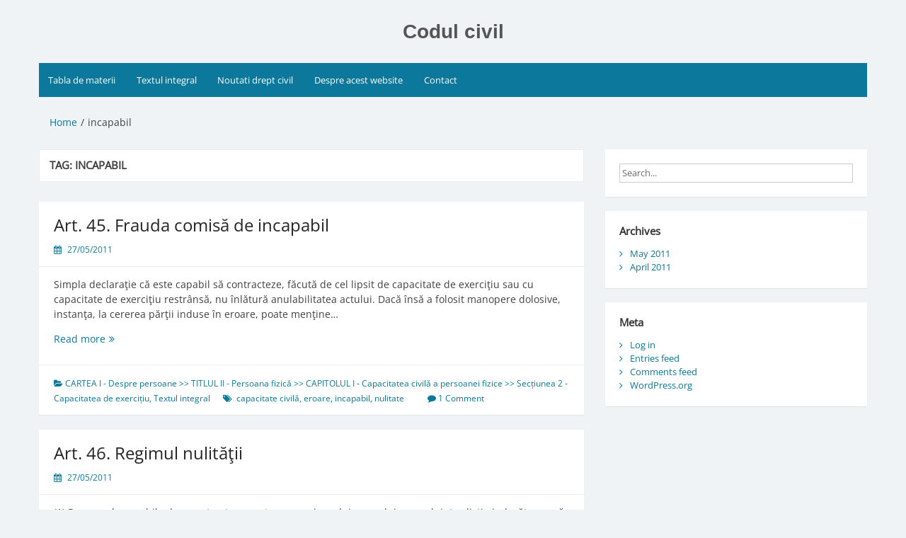

--- FILE ---
content_type: text/html; charset=UTF-8
request_url: https://www.codulcivil.ro/tag/incapabil/
body_size: 8401
content:
<!DOCTYPE html>
<html lang="en-US">
<head>
	<meta charset="UTF-8">
	<meta name="viewport" content="width=device-width, initial-scale=1">
	<link rel="profile" href="http://gmpg.org/xfn/11">
		<title>incapabil &#8211; Codul civil</title>
<meta name='robots' content='max-image-preview:large' />
	<style>img:is([sizes="auto" i], [sizes^="auto," i]) { contain-intrinsic-size: 3000px 1500px }</style>
	<link rel="alternate" type="application/rss+xml" title="Codul civil &raquo; Feed" href="https://www.codulcivil.ro/feed/" />
<link rel="alternate" type="application/rss+xml" title="Codul civil &raquo; Comments Feed" href="https://www.codulcivil.ro/comments/feed/" />
<link rel="alternate" type="application/rss+xml" title="Codul civil &raquo; incapabil Tag Feed" href="https://www.codulcivil.ro/tag/incapabil/feed/" />
<script>
window._wpemojiSettings = {"baseUrl":"https:\/\/s.w.org\/images\/core\/emoji\/16.0.1\/72x72\/","ext":".png","svgUrl":"https:\/\/s.w.org\/images\/core\/emoji\/16.0.1\/svg\/","svgExt":".svg","source":{"concatemoji":"https:\/\/www.codulcivil.ro\/wp-includes\/js\/wp-emoji-release.min.js?ver=6.8.3"}};
/*! This file is auto-generated */
!function(s,n){var o,i,e;function c(e){try{var t={supportTests:e,timestamp:(new Date).valueOf()};sessionStorage.setItem(o,JSON.stringify(t))}catch(e){}}function p(e,t,n){e.clearRect(0,0,e.canvas.width,e.canvas.height),e.fillText(t,0,0);var t=new Uint32Array(e.getImageData(0,0,e.canvas.width,e.canvas.height).data),a=(e.clearRect(0,0,e.canvas.width,e.canvas.height),e.fillText(n,0,0),new Uint32Array(e.getImageData(0,0,e.canvas.width,e.canvas.height).data));return t.every(function(e,t){return e===a[t]})}function u(e,t){e.clearRect(0,0,e.canvas.width,e.canvas.height),e.fillText(t,0,0);for(var n=e.getImageData(16,16,1,1),a=0;a<n.data.length;a++)if(0!==n.data[a])return!1;return!0}function f(e,t,n,a){switch(t){case"flag":return n(e,"\ud83c\udff3\ufe0f\u200d\u26a7\ufe0f","\ud83c\udff3\ufe0f\u200b\u26a7\ufe0f")?!1:!n(e,"\ud83c\udde8\ud83c\uddf6","\ud83c\udde8\u200b\ud83c\uddf6")&&!n(e,"\ud83c\udff4\udb40\udc67\udb40\udc62\udb40\udc65\udb40\udc6e\udb40\udc67\udb40\udc7f","\ud83c\udff4\u200b\udb40\udc67\u200b\udb40\udc62\u200b\udb40\udc65\u200b\udb40\udc6e\u200b\udb40\udc67\u200b\udb40\udc7f");case"emoji":return!a(e,"\ud83e\udedf")}return!1}function g(e,t,n,a){var r="undefined"!=typeof WorkerGlobalScope&&self instanceof WorkerGlobalScope?new OffscreenCanvas(300,150):s.createElement("canvas"),o=r.getContext("2d",{willReadFrequently:!0}),i=(o.textBaseline="top",o.font="600 32px Arial",{});return e.forEach(function(e){i[e]=t(o,e,n,a)}),i}function t(e){var t=s.createElement("script");t.src=e,t.defer=!0,s.head.appendChild(t)}"undefined"!=typeof Promise&&(o="wpEmojiSettingsSupports",i=["flag","emoji"],n.supports={everything:!0,everythingExceptFlag:!0},e=new Promise(function(e){s.addEventListener("DOMContentLoaded",e,{once:!0})}),new Promise(function(t){var n=function(){try{var e=JSON.parse(sessionStorage.getItem(o));if("object"==typeof e&&"number"==typeof e.timestamp&&(new Date).valueOf()<e.timestamp+604800&&"object"==typeof e.supportTests)return e.supportTests}catch(e){}return null}();if(!n){if("undefined"!=typeof Worker&&"undefined"!=typeof OffscreenCanvas&&"undefined"!=typeof URL&&URL.createObjectURL&&"undefined"!=typeof Blob)try{var e="postMessage("+g.toString()+"("+[JSON.stringify(i),f.toString(),p.toString(),u.toString()].join(",")+"));",a=new Blob([e],{type:"text/javascript"}),r=new Worker(URL.createObjectURL(a),{name:"wpTestEmojiSupports"});return void(r.onmessage=function(e){c(n=e.data),r.terminate(),t(n)})}catch(e){}c(n=g(i,f,p,u))}t(n)}).then(function(e){for(var t in e)n.supports[t]=e[t],n.supports.everything=n.supports.everything&&n.supports[t],"flag"!==t&&(n.supports.everythingExceptFlag=n.supports.everythingExceptFlag&&n.supports[t]);n.supports.everythingExceptFlag=n.supports.everythingExceptFlag&&!n.supports.flag,n.DOMReady=!1,n.readyCallback=function(){n.DOMReady=!0}}).then(function(){return e}).then(function(){var e;n.supports.everything||(n.readyCallback(),(e=n.source||{}).concatemoji?t(e.concatemoji):e.wpemoji&&e.twemoji&&(t(e.twemoji),t(e.wpemoji)))}))}((window,document),window._wpemojiSettings);
</script>
<link rel='stylesheet' id='bootstrap-css' href='https://www.codulcivil.ro/wp-content/plugins/easy-bootstrap-shortcodes/styles/bootstrap.min.css?ver=6.8.3' media='all' />
<link rel='stylesheet' id='bootstrap-fa-icon-css' href='https://www.codulcivil.ro/wp-content/plugins/easy-bootstrap-shortcodes/styles/font-awesome.min.css?ver=6.8.3' media='all' />
<style id='wp-emoji-styles-inline-css'>

	img.wp-smiley, img.emoji {
		display: inline !important;
		border: none !important;
		box-shadow: none !important;
		height: 1em !important;
		width: 1em !important;
		margin: 0 0.07em !important;
		vertical-align: -0.1em !important;
		background: none !important;
		padding: 0 !important;
	}
</style>
<link rel='stylesheet' id='wp-block-library-css' href='https://www.codulcivil.ro/wp-includes/css/dist/block-library/style.min.css?ver=6.8.3' media='all' />
<style id='wp-block-library-theme-inline-css'>
.wp-block-audio :where(figcaption){color:#555;font-size:13px;text-align:center}.is-dark-theme .wp-block-audio :where(figcaption){color:#ffffffa6}.wp-block-audio{margin:0 0 1em}.wp-block-code{border:1px solid #ccc;border-radius:4px;font-family:Menlo,Consolas,monaco,monospace;padding:.8em 1em}.wp-block-embed :where(figcaption){color:#555;font-size:13px;text-align:center}.is-dark-theme .wp-block-embed :where(figcaption){color:#ffffffa6}.wp-block-embed{margin:0 0 1em}.blocks-gallery-caption{color:#555;font-size:13px;text-align:center}.is-dark-theme .blocks-gallery-caption{color:#ffffffa6}:root :where(.wp-block-image figcaption){color:#555;font-size:13px;text-align:center}.is-dark-theme :root :where(.wp-block-image figcaption){color:#ffffffa6}.wp-block-image{margin:0 0 1em}.wp-block-pullquote{border-bottom:4px solid;border-top:4px solid;color:currentColor;margin-bottom:1.75em}.wp-block-pullquote cite,.wp-block-pullquote footer,.wp-block-pullquote__citation{color:currentColor;font-size:.8125em;font-style:normal;text-transform:uppercase}.wp-block-quote{border-left:.25em solid;margin:0 0 1.75em;padding-left:1em}.wp-block-quote cite,.wp-block-quote footer{color:currentColor;font-size:.8125em;font-style:normal;position:relative}.wp-block-quote:where(.has-text-align-right){border-left:none;border-right:.25em solid;padding-left:0;padding-right:1em}.wp-block-quote:where(.has-text-align-center){border:none;padding-left:0}.wp-block-quote.is-large,.wp-block-quote.is-style-large,.wp-block-quote:where(.is-style-plain){border:none}.wp-block-search .wp-block-search__label{font-weight:700}.wp-block-search__button{border:1px solid #ccc;padding:.375em .625em}:where(.wp-block-group.has-background){padding:1.25em 2.375em}.wp-block-separator.has-css-opacity{opacity:.4}.wp-block-separator{border:none;border-bottom:2px solid;margin-left:auto;margin-right:auto}.wp-block-separator.has-alpha-channel-opacity{opacity:1}.wp-block-separator:not(.is-style-wide):not(.is-style-dots){width:100px}.wp-block-separator.has-background:not(.is-style-dots){border-bottom:none;height:1px}.wp-block-separator.has-background:not(.is-style-wide):not(.is-style-dots){height:2px}.wp-block-table{margin:0 0 1em}.wp-block-table td,.wp-block-table th{word-break:normal}.wp-block-table :where(figcaption){color:#555;font-size:13px;text-align:center}.is-dark-theme .wp-block-table :where(figcaption){color:#ffffffa6}.wp-block-video :where(figcaption){color:#555;font-size:13px;text-align:center}.is-dark-theme .wp-block-video :where(figcaption){color:#ffffffa6}.wp-block-video{margin:0 0 1em}:root :where(.wp-block-template-part.has-background){margin-bottom:0;margin-top:0;padding:1.25em 2.375em}
</style>
<style id='classic-theme-styles-inline-css'>
/*! This file is auto-generated */
.wp-block-button__link{color:#fff;background-color:#32373c;border-radius:9999px;box-shadow:none;text-decoration:none;padding:calc(.667em + 2px) calc(1.333em + 2px);font-size:1.125em}.wp-block-file__button{background:#32373c;color:#fff;text-decoration:none}
</style>
<style id='global-styles-inline-css'>
:root{--wp--preset--aspect-ratio--square: 1;--wp--preset--aspect-ratio--4-3: 4/3;--wp--preset--aspect-ratio--3-4: 3/4;--wp--preset--aspect-ratio--3-2: 3/2;--wp--preset--aspect-ratio--2-3: 2/3;--wp--preset--aspect-ratio--16-9: 16/9;--wp--preset--aspect-ratio--9-16: 9/16;--wp--preset--color--black: #000000;--wp--preset--color--cyan-bluish-gray: #abb8c3;--wp--preset--color--white: #ffffff;--wp--preset--color--pale-pink: #f78da7;--wp--preset--color--vivid-red: #cf2e2e;--wp--preset--color--luminous-vivid-orange: #ff6900;--wp--preset--color--luminous-vivid-amber: #fcb900;--wp--preset--color--light-green-cyan: #7bdcb5;--wp--preset--color--vivid-green-cyan: #00d084;--wp--preset--color--pale-cyan-blue: #8ed1fc;--wp--preset--color--vivid-cyan-blue: #0693e3;--wp--preset--color--vivid-purple: #9b51e0;--wp--preset--gradient--vivid-cyan-blue-to-vivid-purple: linear-gradient(135deg,rgba(6,147,227,1) 0%,rgb(155,81,224) 100%);--wp--preset--gradient--light-green-cyan-to-vivid-green-cyan: linear-gradient(135deg,rgb(122,220,180) 0%,rgb(0,208,130) 100%);--wp--preset--gradient--luminous-vivid-amber-to-luminous-vivid-orange: linear-gradient(135deg,rgba(252,185,0,1) 0%,rgba(255,105,0,1) 100%);--wp--preset--gradient--luminous-vivid-orange-to-vivid-red: linear-gradient(135deg,rgba(255,105,0,1) 0%,rgb(207,46,46) 100%);--wp--preset--gradient--very-light-gray-to-cyan-bluish-gray: linear-gradient(135deg,rgb(238,238,238) 0%,rgb(169,184,195) 100%);--wp--preset--gradient--cool-to-warm-spectrum: linear-gradient(135deg,rgb(74,234,220) 0%,rgb(151,120,209) 20%,rgb(207,42,186) 40%,rgb(238,44,130) 60%,rgb(251,105,98) 80%,rgb(254,248,76) 100%);--wp--preset--gradient--blush-light-purple: linear-gradient(135deg,rgb(255,206,236) 0%,rgb(152,150,240) 100%);--wp--preset--gradient--blush-bordeaux: linear-gradient(135deg,rgb(254,205,165) 0%,rgb(254,45,45) 50%,rgb(107,0,62) 100%);--wp--preset--gradient--luminous-dusk: linear-gradient(135deg,rgb(255,203,112) 0%,rgb(199,81,192) 50%,rgb(65,88,208) 100%);--wp--preset--gradient--pale-ocean: linear-gradient(135deg,rgb(255,245,203) 0%,rgb(182,227,212) 50%,rgb(51,167,181) 100%);--wp--preset--gradient--electric-grass: linear-gradient(135deg,rgb(202,248,128) 0%,rgb(113,206,126) 100%);--wp--preset--gradient--midnight: linear-gradient(135deg,rgb(2,3,129) 0%,rgb(40,116,252) 100%);--wp--preset--font-size--small: 13px;--wp--preset--font-size--medium: 20px;--wp--preset--font-size--large: 36px;--wp--preset--font-size--x-large: 42px;--wp--preset--spacing--20: 0.44rem;--wp--preset--spacing--30: 0.67rem;--wp--preset--spacing--40: 1rem;--wp--preset--spacing--50: 1.5rem;--wp--preset--spacing--60: 2.25rem;--wp--preset--spacing--70: 3.38rem;--wp--preset--spacing--80: 5.06rem;--wp--preset--shadow--natural: 6px 6px 9px rgba(0, 0, 0, 0.2);--wp--preset--shadow--deep: 12px 12px 50px rgba(0, 0, 0, 0.4);--wp--preset--shadow--sharp: 6px 6px 0px rgba(0, 0, 0, 0.2);--wp--preset--shadow--outlined: 6px 6px 0px -3px rgba(255, 255, 255, 1), 6px 6px rgba(0, 0, 0, 1);--wp--preset--shadow--crisp: 6px 6px 0px rgba(0, 0, 0, 1);}:where(.is-layout-flex){gap: 0.5em;}:where(.is-layout-grid){gap: 0.5em;}body .is-layout-flex{display: flex;}.is-layout-flex{flex-wrap: wrap;align-items: center;}.is-layout-flex > :is(*, div){margin: 0;}body .is-layout-grid{display: grid;}.is-layout-grid > :is(*, div){margin: 0;}:where(.wp-block-columns.is-layout-flex){gap: 2em;}:where(.wp-block-columns.is-layout-grid){gap: 2em;}:where(.wp-block-post-template.is-layout-flex){gap: 1.25em;}:where(.wp-block-post-template.is-layout-grid){gap: 1.25em;}.has-black-color{color: var(--wp--preset--color--black) !important;}.has-cyan-bluish-gray-color{color: var(--wp--preset--color--cyan-bluish-gray) !important;}.has-white-color{color: var(--wp--preset--color--white) !important;}.has-pale-pink-color{color: var(--wp--preset--color--pale-pink) !important;}.has-vivid-red-color{color: var(--wp--preset--color--vivid-red) !important;}.has-luminous-vivid-orange-color{color: var(--wp--preset--color--luminous-vivid-orange) !important;}.has-luminous-vivid-amber-color{color: var(--wp--preset--color--luminous-vivid-amber) !important;}.has-light-green-cyan-color{color: var(--wp--preset--color--light-green-cyan) !important;}.has-vivid-green-cyan-color{color: var(--wp--preset--color--vivid-green-cyan) !important;}.has-pale-cyan-blue-color{color: var(--wp--preset--color--pale-cyan-blue) !important;}.has-vivid-cyan-blue-color{color: var(--wp--preset--color--vivid-cyan-blue) !important;}.has-vivid-purple-color{color: var(--wp--preset--color--vivid-purple) !important;}.has-black-background-color{background-color: var(--wp--preset--color--black) !important;}.has-cyan-bluish-gray-background-color{background-color: var(--wp--preset--color--cyan-bluish-gray) !important;}.has-white-background-color{background-color: var(--wp--preset--color--white) !important;}.has-pale-pink-background-color{background-color: var(--wp--preset--color--pale-pink) !important;}.has-vivid-red-background-color{background-color: var(--wp--preset--color--vivid-red) !important;}.has-luminous-vivid-orange-background-color{background-color: var(--wp--preset--color--luminous-vivid-orange) !important;}.has-luminous-vivid-amber-background-color{background-color: var(--wp--preset--color--luminous-vivid-amber) !important;}.has-light-green-cyan-background-color{background-color: var(--wp--preset--color--light-green-cyan) !important;}.has-vivid-green-cyan-background-color{background-color: var(--wp--preset--color--vivid-green-cyan) !important;}.has-pale-cyan-blue-background-color{background-color: var(--wp--preset--color--pale-cyan-blue) !important;}.has-vivid-cyan-blue-background-color{background-color: var(--wp--preset--color--vivid-cyan-blue) !important;}.has-vivid-purple-background-color{background-color: var(--wp--preset--color--vivid-purple) !important;}.has-black-border-color{border-color: var(--wp--preset--color--black) !important;}.has-cyan-bluish-gray-border-color{border-color: var(--wp--preset--color--cyan-bluish-gray) !important;}.has-white-border-color{border-color: var(--wp--preset--color--white) !important;}.has-pale-pink-border-color{border-color: var(--wp--preset--color--pale-pink) !important;}.has-vivid-red-border-color{border-color: var(--wp--preset--color--vivid-red) !important;}.has-luminous-vivid-orange-border-color{border-color: var(--wp--preset--color--luminous-vivid-orange) !important;}.has-luminous-vivid-amber-border-color{border-color: var(--wp--preset--color--luminous-vivid-amber) !important;}.has-light-green-cyan-border-color{border-color: var(--wp--preset--color--light-green-cyan) !important;}.has-vivid-green-cyan-border-color{border-color: var(--wp--preset--color--vivid-green-cyan) !important;}.has-pale-cyan-blue-border-color{border-color: var(--wp--preset--color--pale-cyan-blue) !important;}.has-vivid-cyan-blue-border-color{border-color: var(--wp--preset--color--vivid-cyan-blue) !important;}.has-vivid-purple-border-color{border-color: var(--wp--preset--color--vivid-purple) !important;}.has-vivid-cyan-blue-to-vivid-purple-gradient-background{background: var(--wp--preset--gradient--vivid-cyan-blue-to-vivid-purple) !important;}.has-light-green-cyan-to-vivid-green-cyan-gradient-background{background: var(--wp--preset--gradient--light-green-cyan-to-vivid-green-cyan) !important;}.has-luminous-vivid-amber-to-luminous-vivid-orange-gradient-background{background: var(--wp--preset--gradient--luminous-vivid-amber-to-luminous-vivid-orange) !important;}.has-luminous-vivid-orange-to-vivid-red-gradient-background{background: var(--wp--preset--gradient--luminous-vivid-orange-to-vivid-red) !important;}.has-very-light-gray-to-cyan-bluish-gray-gradient-background{background: var(--wp--preset--gradient--very-light-gray-to-cyan-bluish-gray) !important;}.has-cool-to-warm-spectrum-gradient-background{background: var(--wp--preset--gradient--cool-to-warm-spectrum) !important;}.has-blush-light-purple-gradient-background{background: var(--wp--preset--gradient--blush-light-purple) !important;}.has-blush-bordeaux-gradient-background{background: var(--wp--preset--gradient--blush-bordeaux) !important;}.has-luminous-dusk-gradient-background{background: var(--wp--preset--gradient--luminous-dusk) !important;}.has-pale-ocean-gradient-background{background: var(--wp--preset--gradient--pale-ocean) !important;}.has-electric-grass-gradient-background{background: var(--wp--preset--gradient--electric-grass) !important;}.has-midnight-gradient-background{background: var(--wp--preset--gradient--midnight) !important;}.has-small-font-size{font-size: var(--wp--preset--font-size--small) !important;}.has-medium-font-size{font-size: var(--wp--preset--font-size--medium) !important;}.has-large-font-size{font-size: var(--wp--preset--font-size--large) !important;}.has-x-large-font-size{font-size: var(--wp--preset--font-size--x-large) !important;}
:where(.wp-block-post-template.is-layout-flex){gap: 1.25em;}:where(.wp-block-post-template.is-layout-grid){gap: 1.25em;}
:where(.wp-block-columns.is-layout-flex){gap: 2em;}:where(.wp-block-columns.is-layout-grid){gap: 2em;}
:root :where(.wp-block-pullquote){font-size: 1.5em;line-height: 1.6;}
</style>
<link rel='stylesheet' id='crp-style-rounded-thumbs-css' href='https://www.codulcivil.ro/wp-content/plugins/contextual-related-posts/css/rounded-thumbs.min.css?ver=4.1.0' media='all' />
<style id='crp-style-rounded-thumbs-inline-css'>

			.crp_related.crp-rounded-thumbs a {
				width: 150px;
                height: 150px;
				text-decoration: none;
			}
			.crp_related.crp-rounded-thumbs img {
				max-width: 150px;
				margin: auto;
			}
			.crp_related.crp-rounded-thumbs .crp_title {
				width: 100%;
			}
			
</style>
<link rel='stylesheet' id='simple-life-style-open-sans-css' href='https://www.codulcivil.ro/wp-content/fonts/9d14d85ef77e1f590b3293cb4e68b903.css?ver=3.0.0' media='all' />
<link rel='stylesheet' id='simple-life-style-bootstrap-css' href='https://www.codulcivil.ro/wp-content/themes/simple-life/third-party/bootstrap/css/bootstrap.min.css?ver=3.3.6' media='all' />
<link rel='stylesheet' id='fontawesome-css' href='https://www.codulcivil.ro/wp-content/themes/simple-life/third-party/font-awesome/css/font-awesome.min.css?ver=4.7.0' media='all' />
<link rel='stylesheet' id='simple-life-style-meanmenu-css' href='https://www.codulcivil.ro/wp-content/themes/simple-life/third-party/meanmenu/meanmenu.min.css?ver=2.0.8' media='all' />
<link rel='stylesheet' id='simple-life-style-css' href='https://www.codulcivil.ro/wp-content/themes/simple-life/style.css?ver=3.0.0' media='all' />
<link rel='stylesheet' id='taxopress-frontend-css-css' href='https://www.codulcivil.ro/wp-content/plugins/simple-tags/assets/frontend/css/frontend.css?ver=3.43.0' media='all' />
<link rel='stylesheet' id='ebs_dynamic_css-css' href='https://www.codulcivil.ro/wp-content/plugins/easy-bootstrap-shortcodes/styles/ebs_dynamic_css.php?ver=6.8.3' media='all' />
<script src="https://www.codulcivil.ro/wp-includes/js/jquery/jquery.min.js?ver=3.7.1" id="jquery-core-js"></script>
<script src="https://www.codulcivil.ro/wp-includes/js/jquery/jquery-migrate.min.js?ver=3.4.1" id="jquery-migrate-js"></script>
<script src="https://www.codulcivil.ro/wp-content/plugins/easy-bootstrap-shortcodes/js/bootstrap.min.js?ver=6.8.3" id="bootstrap-js"></script>
<script src="https://www.codulcivil.ro/wp-content/plugins/simple-tags/assets/frontend/js/frontend.js?ver=3.43.0" id="taxopress-frontend-js-js"></script>
<link rel="https://api.w.org/" href="https://www.codulcivil.ro/wp-json/" /><link rel="alternate" title="JSON" type="application/json" href="https://www.codulcivil.ro/wp-json/wp/v2/tags/84" /><link rel="EditURI" type="application/rsd+xml" title="RSD" href="https://www.codulcivil.ro/xmlrpc.php?rsd" />
<meta name="generator" content="WordPress 6.8.3" />
<style>.recentcomments a{display:inline !important;padding:0 !important;margin:0 !important;}</style></head>

<body class="archive tag tag-incapabil tag-84 wp-embed-responsive wp-theme-simple-life">

<div id="page" class="hfeed site">
	<a class="skip-link screen-reader-text" href="#content">Skip to content</a>

	
	<header id="masthead" class="site-header container" role="banner">
		<div class="site-branding">
						<h1 class="site-title text-center"><a href="https://www.codulcivil.ro/" rel="home">Codul civil</a></h1>
			<p class="site-description text-center"></p>
		</div>

		
		<nav id="site-navigation" class="main-navigation" role="navigation">
			<button class="menu-toggle" aria-hidden="true">Primary Menu</button>
			<div class="menu-menu-principal-container"><ul id="primary-menu" class="menu"><li id="menu-item-7692" class="menu-item menu-item-type-post_type menu-item-object-page menu-item-home menu-item-7692"><a href="https://www.codulcivil.ro/">Tabla de materii</a></li>
<li id="menu-item-7695" class="menu-item menu-item-type-taxonomy menu-item-object-category menu-item-7695"><a href="https://www.codulcivil.ro/category/textul-integral/">Textul integral</a></li>
<li id="menu-item-7691" class="menu-item menu-item-type-post_type menu-item-object-page menu-item-7691"><a href="https://www.codulcivil.ro/noutati/">Noutati drept civil</a></li>
<li id="menu-item-7693" class="menu-item menu-item-type-post_type menu-item-object-page menu-item-7693"><a href="https://www.codulcivil.ro/despre/">Despre acest website</a></li>
<li id="menu-item-7694" class="menu-item menu-item-type-post_type menu-item-object-page menu-item-7694"><a href="https://www.codulcivil.ro/contact/">Contact</a></li>
</ul></div>		</nav><!-- #site-navigation -->

	</header><!-- #masthead -->

	<div id="breadcrumb"><div class="container"><div class="row"><div class="col-sm-12"><nav class="breadcrumbs" role="navigation" aria-label="Breadcrumbs" itemprop="breadcrumb"><ul class="breadcrumbs__trail" itemscope itemtype="https://schema.org/BreadcrumbList"><li class="breadcrumbs__crumb breadcrumbs__crumb--home" itemprop="itemListElement" itemscope itemtype="https://schema.org/ListItem"><a href="https://www.codulcivil.ro/" itemprop="item"><span itemprop="name">Home</span></a></li><li class="breadcrumbs__crumb breadcrumbs__crumb--term" itemprop="itemListElement" itemscope itemtype="https://schema.org/ListItem"><span itemprop="item"><span itemprop="name">incapabil</span></span></li></ul></nav></div><!-- .col-sm-12 --></div></div><!-- .row --></div><!-- .container --></div><!-- #breadcrumb -->
	<div id="content" class="site-content container">
		<div class="row">

<section id="primary" class="content-area col-sm-8 pull-left col-xs-12">
		<main id="main" class="site-main" role="main">

		
			<header class="page-header">
				<h1 class="page-title">Tag: <span>incapabil</span></h1>			</header><!-- .page-header -->

						
				<article id="post-134" class="post-134 post type-post status-publish format-standard hentry category-cartea-i-despre-persoane-titlul-ii-persoana-fizica-capitolul-i-capacitatea-civila-a-persoanei-fizice-sectiunea-1-capacitatea-de-exerc category-textul-integral tag-capacitate-civila tag-eroare tag-incapabil tag-nulitate content-layout-excerpt-thumb">
	<header class="entry-header">
					<div class="entry-post-format">
							</div>
		
		<h2 class="entry-title"><a href="https://www.codulcivil.ro/art-45-frauda-comisa-de-incapabil/" rel="bookmark" >Art. 45. Frauda comisă de incapabil</a></h2>
					<div class="entry-meta">
				<span class="posted-on"><i class="fa fa-calendar" aria-hidden="true"></i> <a href="https://www.codulcivil.ro/2011/05/27/" rel="bookmark"><time class="entry-date published" datetime="2011-05-27T05:53:36+03:00">27/05/2011</time><time class="updated" datetime="2019-09-16T16:18:22+03:00">16/09/2019</time></a></span><span class="byline"> <i class="fa fa-user" aria-hidden="true"></i> <span class="author vcard"><a class="url fn n" href="https://www.codulcivil.ro/author/admin/">Andrei SĂVESCU</a></span></span>			</div><!-- .entry-meta -->
			</header><!-- .entry-header -->

	
					
				
				<div class="entry-summary entry-summary-with-thumbnail">
										<p>Simpla declaraţie că este capabil să contracteze, făcută de cel lipsit de capacitate de exerciţiu sau cu capacitate de exerciţiu restrânsă, nu înlătură anulabilitatea actului. Dacă însă a folosit manopere dolosive, instanţa, la cererea părţii induse în eroare, poate menţine&#8230; <a href="https://www.codulcivil.ro/art-45-frauda-comisa-de-incapabil/" class="readmore">Read more<span class="screen-reader-text">Art. 45. Frauda comisă de incapabil</span><span class="fa fa-angle-double-right" aria-hidden="true"></span></a></p>
				</div>

			
		
	<footer class="entry-footer">
								<span class="cat-links">
			<i class="fa fa-folder-open" aria-hidden="true"></i>
				<a href="https://www.codulcivil.ro/category/cartea-i-despre-persoane/cartea-i-titlul-ii-persoana-fizica/cartea-i-titlul-ii-capitolul-i-capacitatea-civila-a-persoanei-fizice/cartea-i-despre-persoane-titlul-ii-persoana-fizica-capitolul-i-capacitatea-civila-a-persoanei-fizice-sectiunea-1-capacitatea-de-exerc/" rel="category tag">CARTEA I - Despre persoane &gt;&gt; TITLUL II - Persoana fizică &gt;&gt; CAPITOLUL I - Capacitatea civilă a persoanei fizice &gt;&gt; Secțiunea 2 - Capacitatea de exercițiu</a>, <a href="https://www.codulcivil.ro/category/textul-integral/" rel="category tag">Textul integral</a>			</span>
			
						<span class="tags-links">
			<i class="fa fa-tags" aria-hidden="true"></i>
				<span>&nbsp;<a href="https://www.codulcivil.ro/tag/capacitate-civila/" rel="tag">capacitate civilă</a>, <a href="https://www.codulcivil.ro/tag/eroare/" rel="tag">eroare</a>, <a href="https://www.codulcivil.ro/tag/incapabil/" rel="tag">incapabil</a>, <a href="https://www.codulcivil.ro/tag/nulitate/" rel="tag">nulitate</a></span>			</span>
					
		
		<span class="comments-link"><i class="fa fa-comment" aria-hidden="true"></i>&nbsp;<a href="https://www.codulcivil.ro/art-45-frauda-comisa-de-incapabil/#comments">1 Comment</a></span>
		
			</footer><!-- .entry-footer -->
</article><!-- #post-## -->

			
				<article id="post-136" class="post-136 post type-post status-publish format-standard hentry category-cartea-i-despre-persoane-titlul-ii-persoana-fizica-capitolul-i-capacitatea-civila-a-persoanei-fizice-sectiunea-1-capacitatea-de-exerc category-textul-integral tag-incapabil tag-nulitate tag-procuror tag-reprezentant-legal content-layout-excerpt-thumb">
	<header class="entry-header">
					<div class="entry-post-format">
							</div>
		
		<h2 class="entry-title"><a href="https://www.codulcivil.ro/art-46-regimul-nulitatii/" rel="bookmark" >Art. 46. Regimul nulităţii</a></h2>
					<div class="entry-meta">
				<span class="posted-on"><i class="fa fa-calendar" aria-hidden="true"></i> <a href="https://www.codulcivil.ro/2011/05/27/" rel="bookmark"><time class="entry-date published" datetime="2011-05-27T04:58:19+03:00">27/05/2011</time><time class="updated" datetime="2019-07-05T11:45:32+03:00">05/07/2019</time></a></span><span class="byline"> <i class="fa fa-user" aria-hidden="true"></i> <span class="author vcard"><a class="url fn n" href="https://www.codulcivil.ro/author/admin/">Andrei SĂVESCU</a></span></span>			</div><!-- .entry-meta -->
			</header><!-- .entry-header -->

	
					
				
				<div class="entry-summary entry-summary-with-thumbnail">
										<p>(1) Persoanele capabile de a contracta nu pot opune minorului sau celui pus sub interdicţie judecătorească incapacitatea acestuia. (2) Acţiunea în anulare poate fi exercitată de reprezentantul legal, de minorul care a împlinit vârsta de 14 ani, precum şi de&#8230; <a href="https://www.codulcivil.ro/art-46-regimul-nulitatii/" class="readmore">Read more<span class="screen-reader-text">Art. 46. Regimul nulităţii</span><span class="fa fa-angle-double-right" aria-hidden="true"></span></a></p>
				</div>

			
		
	<footer class="entry-footer">
								<span class="cat-links">
			<i class="fa fa-folder-open" aria-hidden="true"></i>
				<a href="https://www.codulcivil.ro/category/cartea-i-despre-persoane/cartea-i-titlul-ii-persoana-fizica/cartea-i-titlul-ii-capitolul-i-capacitatea-civila-a-persoanei-fizice/cartea-i-despre-persoane-titlul-ii-persoana-fizica-capitolul-i-capacitatea-civila-a-persoanei-fizice-sectiunea-1-capacitatea-de-exerc/" rel="category tag">CARTEA I - Despre persoane &gt;&gt; TITLUL II - Persoana fizică &gt;&gt; CAPITOLUL I - Capacitatea civilă a persoanei fizice &gt;&gt; Secțiunea 2 - Capacitatea de exercițiu</a>, <a href="https://www.codulcivil.ro/category/textul-integral/" rel="category tag">Textul integral</a>			</span>
			
						<span class="tags-links">
			<i class="fa fa-tags" aria-hidden="true"></i>
				<span>&nbsp;<a href="https://www.codulcivil.ro/tag/incapabil/" rel="tag">incapabil</a>, <a href="https://www.codulcivil.ro/tag/nulitate/" rel="tag">nulitate</a>, <a href="https://www.codulcivil.ro/tag/procuror/" rel="tag">procuror</a>, <a href="https://www.codulcivil.ro/tag/reprezentant-legal/" rel="tag">reprezentant legal</a></span>			</span>
					
		
		<span class="comments-link"><i class="fa fa-comment" aria-hidden="true"></i>&nbsp;<a href="https://www.codulcivil.ro/art-46-regimul-nulitatii/#comments">1 Comment</a></span>
		
			</footer><!-- .entry-footer -->
</article><!-- #post-## -->

			
				<article id="post-139" class="post-139 post type-post status-publish format-standard hentry category-cartea-i-despre-persoane-titlul-ii-persoana-fizica-capitolul-i-capacitatea-civila-a-persoanei-fizice-sectiunea-1-capacitatea-de-exerc category-textul-integral tag-capacitate-civila tag-incapabil content-layout-excerpt-thumb">
	<header class="entry-header">
					<div class="entry-post-format">
							</div>
		
		<h2 class="entry-title"><a href="https://www.codulcivil.ro/art-47-limitele-obligatiei-de-restituire/" rel="bookmark" >Art. 47. Limitele obligaţiei de restituire</a></h2>
					<div class="entry-meta">
				<span class="posted-on"><i class="fa fa-calendar" aria-hidden="true"></i> <a href="https://www.codulcivil.ro/2011/05/27/" rel="bookmark"><time class="entry-date published" datetime="2011-05-27T03:00:27+03:00">27/05/2011</time><time class="updated" datetime="2019-07-05T11:48:11+03:00">05/07/2019</time></a></span><span class="byline"> <i class="fa fa-user" aria-hidden="true"></i> <span class="author vcard"><a class="url fn n" href="https://www.codulcivil.ro/author/admin/">Andrei SĂVESCU</a></span></span>			</div><!-- .entry-meta -->
			</header><!-- .entry-header -->

	
					
				
				<div class="entry-summary entry-summary-with-thumbnail">
										<p>Persoana lipsită de capacitate de exerciţiu sau cu capacitate de exerciţiu restrânsă nu este obligată la restituire decât în limita folosului realizat. Dispoziţiile art. 1.635-1.649 se aplică în mod corespunzător.</p>
				</div>

			
		
	<footer class="entry-footer">
								<span class="cat-links">
			<i class="fa fa-folder-open" aria-hidden="true"></i>
				<a href="https://www.codulcivil.ro/category/cartea-i-despre-persoane/cartea-i-titlul-ii-persoana-fizica/cartea-i-titlul-ii-capitolul-i-capacitatea-civila-a-persoanei-fizice/cartea-i-despre-persoane-titlul-ii-persoana-fizica-capitolul-i-capacitatea-civila-a-persoanei-fizice-sectiunea-1-capacitatea-de-exerc/" rel="category tag">CARTEA I - Despre persoane &gt;&gt; TITLUL II - Persoana fizică &gt;&gt; CAPITOLUL I - Capacitatea civilă a persoanei fizice &gt;&gt; Secțiunea 2 - Capacitatea de exercițiu</a>, <a href="https://www.codulcivil.ro/category/textul-integral/" rel="category tag">Textul integral</a>			</span>
			
						<span class="tags-links">
			<i class="fa fa-tags" aria-hidden="true"></i>
				<span>&nbsp;<a href="https://www.codulcivil.ro/tag/capacitate-civila/" rel="tag">capacitate civilă</a>, <a href="https://www.codulcivil.ro/tag/incapabil/" rel="tag">incapabil</a></span>			</span>
					
		
		<span class="comments-link"><i class="fa fa-comment" aria-hidden="true"></i>&nbsp;<a href="https://www.codulcivil.ro/art-47-limitele-obligatiei-de-restituire/#respond">Leave a comment</a></span>
		
			</footer><!-- .entry-footer -->
</article><!-- #post-## -->

			
				<article id="post-181" class="post-181 post type-post status-publish format-standard hentry category-textul-integral tag-consimtamant tag-incapabil tag-minor tag-prelevare tag-transplant content-layout-excerpt-thumb">
	<header class="entry-header">
					<div class="entry-post-format">
							</div>
		
		<h2 class="entry-title"><a href="https://www.codulcivil.ro/art-68-prelevarea-si-transplantul-de-la-persoanele-in-viata/" rel="bookmark" >Art. 68. Prelevarea şi transplantul de la persoanele în viaţă</a></h2>
					<div class="entry-meta">
				<span class="posted-on"><i class="fa fa-calendar" aria-hidden="true"></i> <a href="https://www.codulcivil.ro/2011/05/26/" rel="bookmark"><time class="entry-date published" datetime="2011-05-26T07:12:59+03:00">26/05/2011</time><time class="updated" datetime="2019-07-05T13:18:50+03:00">05/07/2019</time></a></span><span class="byline"> <i class="fa fa-user" aria-hidden="true"></i> <span class="author vcard"><a class="url fn n" href="https://www.codulcivil.ro/author/admin/">Andrei SĂVESCU</a></span></span>			</div><!-- .entry-meta -->
			</header><!-- .entry-header -->

	
					
				
				<div class="entry-summary entry-summary-with-thumbnail">
										<p>(1) Prelevarea şi transplantul de organe, ţesuturi şi celule de origine umană de la donatori în viaţă se fac exclusiv în cazurile şi condiţiile prevăzute de lege, cu acordul scris, liber, prealabil şi expres al acestora şi numai după ce&#8230; <a href="https://www.codulcivil.ro/art-68-prelevarea-si-transplantul-de-la-persoanele-in-viata/" class="readmore">Read more<span class="screen-reader-text">Art. 68. Prelevarea şi transplantul de la persoanele în viaţă</span><span class="fa fa-angle-double-right" aria-hidden="true"></span></a></p>
				</div>

			
		
	<footer class="entry-footer">
								<span class="cat-links">
			<i class="fa fa-folder-open" aria-hidden="true"></i>
				<a href="https://www.codulcivil.ro/category/textul-integral/" rel="category tag">Textul integral</a>			</span>
			
						<span class="tags-links">
			<i class="fa fa-tags" aria-hidden="true"></i>
				<span>&nbsp;<a href="https://www.codulcivil.ro/tag/consimtamant/" rel="tag">consimțământ</a>, <a href="https://www.codulcivil.ro/tag/incapabil/" rel="tag">incapabil</a>, <a href="https://www.codulcivil.ro/tag/minor/" rel="tag">minor</a>, <a href="https://www.codulcivil.ro/tag/prelevare/" rel="tag">prelevare</a>, <a href="https://www.codulcivil.ro/tag/transplant/" rel="tag">transplant</a></span>			</span>
					
		
		<span class="comments-link"><i class="fa fa-comment" aria-hidden="true"></i>&nbsp;<a href="https://www.codulcivil.ro/art-68-prelevarea-si-transplantul-de-la-persoanele-in-viata/#respond">Leave a comment</a></span>
		
			</footer><!-- .entry-footer -->
</article><!-- #post-## -->

			
			
		
		</main><!-- #main -->
</section><!-- #primary -->

<div id="secondary" class="widget-area container clearfix col-sm-4" role="complementary">
	
		<div class="widget widget_search"><form role="search" method="get" id="searchform" class="search-form" action="https://www.codulcivil.ro/">
	<div>
		<label class="screen-reader-text" for="s"></label>
		<input type="text" value="" name="s" id="s" placeholder="Search..." class="search-field" />
		<input type="submit" class="search-submit screen-reader-text" id="searchsubmit" value="Search" />
	</div>
</form><!-- .search-form -->
</div><div class="widget widget_archive"><h3 class="widget-title">Archives</h3>
			<ul>
					<li><a href='https://www.codulcivil.ro/2011/05/'>May 2011</a></li>
	<li><a href='https://www.codulcivil.ro/2011/04/'>April 2011</a></li>
			</ul>

			</div><div class="widget widget_meta"><h3 class="widget-title">Meta</h3>
		<ul>
						<li><a href="https://www.codulcivil.ro/wp-login.php">Log in</a></li>
			<li><a href="https://www.codulcivil.ro/feed/">Entries feed</a></li>
			<li><a href="https://www.codulcivil.ro/comments/feed/">Comments feed</a></li>

			<li><a href="https://wordpress.org/">WordPress.org</a></li>
		</ul>

		</div>
	</div><!-- #secondary -->
	</div> <!-- .row -->
	</div><!-- #content -->

	
	<footer id="colophon" class="site-footer container" role="contentinfo">

				
		
		
			<div id="copyright-wrap">
				<div class="copyright-text">&copy; 2026 All rights reserved</div>
			</div>

		
		
		
				<div class="site-info" id="powered-by-wrap">
					<a href="https://wordpress.org/">
						Proudly powered by WordPress					</a>
					<span class="sep"> | </span>
					Theme: Simple Life by <a href="https://www.nilambar.net/" rel="designer">Nilambar</a>.				</div><!-- .site-info -->

		
	</footer><!-- #colophon -->
	</div><!-- #page -->

<script type="speculationrules">
{"prefetch":[{"source":"document","where":{"and":[{"href_matches":"\/*"},{"not":{"href_matches":["\/wp-*.php","\/wp-admin\/*","\/wp-content\/uploads\/*","\/wp-content\/*","\/wp-content\/plugins\/*","\/wp-content\/themes\/simple-life\/*","\/*\\?(.+)"]}},{"not":{"selector_matches":"a[rel~=\"nofollow\"]"}},{"not":{"selector_matches":".no-prefetch, .no-prefetch a"}}]},"eagerness":"conservative"}]}
</script>
<a href="#" class="scrollup" id="btn-scrollup"><span class="fa-stack"> <i class="fa fa-square fa-stack-2x" aria-hidden="true"></i><i class="fa fa-angle-up fa-stack-1x fa-inverse" aria-hidden="true"></i></span><span class="screen-reader-text">Go to top</span></a><script src="https://www.codulcivil.ro/wp-content/themes/simple-life/js/navigation.min.js?ver=3.0.0" id="simple-life-navigation-js"></script>
<script src="https://www.codulcivil.ro/wp-content/themes/simple-life/third-party/meanmenu/jquery.meanmenu.min.js?ver=2.0.8" id="simple-life-meanmenu-script-js"></script>
<script id="simple-life-custom-js-extra">
var simpleLifeScreenReaderText = {"expand":"expand menu","collapse":"collapse menu"};
</script>
<script src="https://www.codulcivil.ro/wp-content/themes/simple-life/js/custom.min.js?ver=3.0.0" id="simple-life-custom-js"></script>
</body>
</html>
